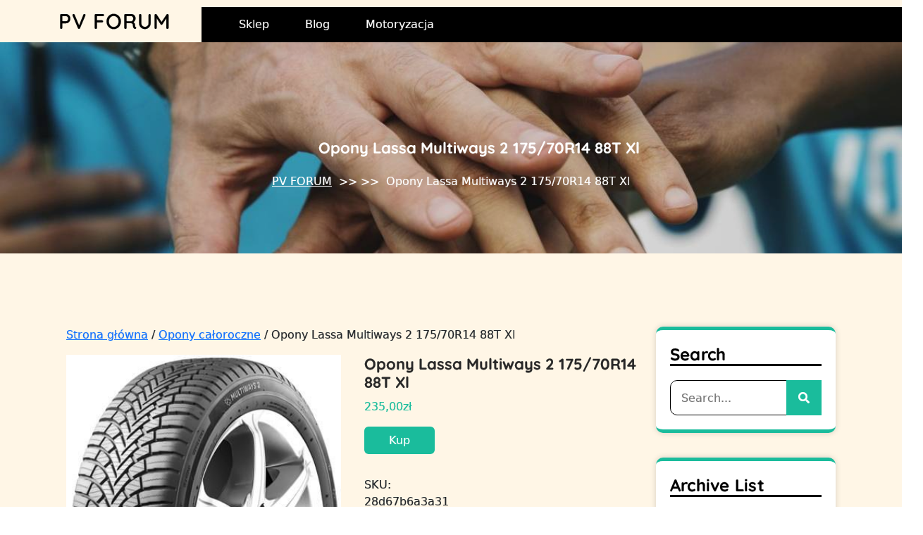

--- FILE ---
content_type: text/html; charset=UTF-8
request_url: https://pv-forum.pl/produkt/opony-lassa-multiways-2-175-70r14-88t-xl/
body_size: 13513
content:
<!DOCTYPE html> <html lang="pl-PL"><head>
    	<meta charset="UTF-8">
	<meta name="viewport" content="width=device-width, initial-scale=1">
	<link rel="profile" href="https://gmpg.org/xfn/11">
			<link rel="pingback" href="https://pv-forum.pl/xmlrpc.php">
	
    <title>Opony Lassa Multiways 2 175/70R14 88T Xl &#8211; PV FORUM</title>
<meta name='robots' content='max-image-preview:large' />
<link rel="alternate" type="application/rss+xml" title="PV FORUM &raquo; Kanał z wpisami" href="https://pv-forum.pl/feed/" />
<link rel="alternate" type="application/rss+xml" title="PV FORUM &raquo; Kanał z komentarzami" href="https://pv-forum.pl/comments/feed/" />
<link rel="alternate" type="application/rss+xml" title="PV FORUM &raquo; Opony Lassa Multiways 2 175/70R14 88T Xl Kanał z komentarzami" href="https://pv-forum.pl/produkt/opony-lassa-multiways-2-175-70r14-88t-xl/feed/" />
<link rel="alternate" title="oEmbed (JSON)" type="application/json+oembed" href="https://pv-forum.pl/wp-json/oembed/1.0/embed?url=https%3A%2F%2Fpv-forum.pl%2Fprodukt%2Fopony-lassa-multiways-2-175-70r14-88t-xl%2F" />
<link rel="alternate" title="oEmbed (XML)" type="text/xml+oembed" href="https://pv-forum.pl/wp-json/oembed/1.0/embed?url=https%3A%2F%2Fpv-forum.pl%2Fprodukt%2Fopony-lassa-multiways-2-175-70r14-88t-xl%2F&#038;format=xml" />
<style id='wp-img-auto-sizes-contain-inline-css' type='text/css'>
img:is([sizes=auto i],[sizes^="auto," i]){contain-intrinsic-size:3000px 1500px}
/*# sourceURL=wp-img-auto-sizes-contain-inline-css */
</style>
<style id='wp-emoji-styles-inline-css' type='text/css'>

	img.wp-smiley, img.emoji {
		display: inline !important;
		border: none !important;
		box-shadow: none !important;
		height: 1em !important;
		width: 1em !important;
		margin: 0 0.07em !important;
		vertical-align: -0.1em !important;
		background: none !important;
		padding: 0 !important;
	}
/*# sourceURL=wp-emoji-styles-inline-css */
</style>
<style id='wp-block-library-inline-css' type='text/css'>
:root{--wp-block-synced-color:#7a00df;--wp-block-synced-color--rgb:122,0,223;--wp-bound-block-color:var(--wp-block-synced-color);--wp-editor-canvas-background:#ddd;--wp-admin-theme-color:#007cba;--wp-admin-theme-color--rgb:0,124,186;--wp-admin-theme-color-darker-10:#006ba1;--wp-admin-theme-color-darker-10--rgb:0,107,160.5;--wp-admin-theme-color-darker-20:#005a87;--wp-admin-theme-color-darker-20--rgb:0,90,135;--wp-admin-border-width-focus:2px}@media (min-resolution:192dpi){:root{--wp-admin-border-width-focus:1.5px}}.wp-element-button{cursor:pointer}:root .has-very-light-gray-background-color{background-color:#eee}:root .has-very-dark-gray-background-color{background-color:#313131}:root .has-very-light-gray-color{color:#eee}:root .has-very-dark-gray-color{color:#313131}:root .has-vivid-green-cyan-to-vivid-cyan-blue-gradient-background{background:linear-gradient(135deg,#00d084,#0693e3)}:root .has-purple-crush-gradient-background{background:linear-gradient(135deg,#34e2e4,#4721fb 50%,#ab1dfe)}:root .has-hazy-dawn-gradient-background{background:linear-gradient(135deg,#faaca8,#dad0ec)}:root .has-subdued-olive-gradient-background{background:linear-gradient(135deg,#fafae1,#67a671)}:root .has-atomic-cream-gradient-background{background:linear-gradient(135deg,#fdd79a,#004a59)}:root .has-nightshade-gradient-background{background:linear-gradient(135deg,#330968,#31cdcf)}:root .has-midnight-gradient-background{background:linear-gradient(135deg,#020381,#2874fc)}:root{--wp--preset--font-size--normal:16px;--wp--preset--font-size--huge:42px}.has-regular-font-size{font-size:1em}.has-larger-font-size{font-size:2.625em}.has-normal-font-size{font-size:var(--wp--preset--font-size--normal)}.has-huge-font-size{font-size:var(--wp--preset--font-size--huge)}.has-text-align-center{text-align:center}.has-text-align-left{text-align:left}.has-text-align-right{text-align:right}.has-fit-text{white-space:nowrap!important}#end-resizable-editor-section{display:none}.aligncenter{clear:both}.items-justified-left{justify-content:flex-start}.items-justified-center{justify-content:center}.items-justified-right{justify-content:flex-end}.items-justified-space-between{justify-content:space-between}.screen-reader-text{border:0;clip-path:inset(50%);height:1px;margin:-1px;overflow:hidden;padding:0;position:absolute;width:1px;word-wrap:normal!important}.screen-reader-text:focus{background-color:#ddd;clip-path:none;color:#444;display:block;font-size:1em;height:auto;left:5px;line-height:normal;padding:15px 23px 14px;text-decoration:none;top:5px;width:auto;z-index:100000}html :where(.has-border-color){border-style:solid}html :where([style*=border-top-color]){border-top-style:solid}html :where([style*=border-right-color]){border-right-style:solid}html :where([style*=border-bottom-color]){border-bottom-style:solid}html :where([style*=border-left-color]){border-left-style:solid}html :where([style*=border-width]){border-style:solid}html :where([style*=border-top-width]){border-top-style:solid}html :where([style*=border-right-width]){border-right-style:solid}html :where([style*=border-bottom-width]){border-bottom-style:solid}html :where([style*=border-left-width]){border-left-style:solid}html :where(img[class*=wp-image-]){height:auto;max-width:100%}:where(figure){margin:0 0 1em}html :where(.is-position-sticky){--wp-admin--admin-bar--position-offset:var(--wp-admin--admin-bar--height,0px)}@media screen and (max-width:600px){html :where(.is-position-sticky){--wp-admin--admin-bar--position-offset:0px}}

/*# sourceURL=wp-block-library-inline-css */
</style><style id='wp-block-archives-inline-css' type='text/css'>
.wp-block-archives{box-sizing:border-box}.wp-block-archives-dropdown label{display:block}
/*# sourceURL=https://pv-forum.pl/wp-includes/blocks/archives/style.min.css */
</style>
<style id='wp-block-categories-inline-css' type='text/css'>
.wp-block-categories{box-sizing:border-box}.wp-block-categories.alignleft{margin-right:2em}.wp-block-categories.alignright{margin-left:2em}.wp-block-categories.wp-block-categories-dropdown.aligncenter{text-align:center}.wp-block-categories .wp-block-categories__label{display:block;width:100%}
/*# sourceURL=https://pv-forum.pl/wp-includes/blocks/categories/style.min.css */
</style>
<style id='wp-block-latest-posts-inline-css' type='text/css'>
.wp-block-latest-posts{box-sizing:border-box}.wp-block-latest-posts.alignleft{margin-right:2em}.wp-block-latest-posts.alignright{margin-left:2em}.wp-block-latest-posts.wp-block-latest-posts__list{list-style:none}.wp-block-latest-posts.wp-block-latest-posts__list li{clear:both;overflow-wrap:break-word}.wp-block-latest-posts.is-grid{display:flex;flex-wrap:wrap}.wp-block-latest-posts.is-grid li{margin:0 1.25em 1.25em 0;width:100%}@media (min-width:600px){.wp-block-latest-posts.columns-2 li{width:calc(50% - .625em)}.wp-block-latest-posts.columns-2 li:nth-child(2n){margin-right:0}.wp-block-latest-posts.columns-3 li{width:calc(33.33333% - .83333em)}.wp-block-latest-posts.columns-3 li:nth-child(3n){margin-right:0}.wp-block-latest-posts.columns-4 li{width:calc(25% - .9375em)}.wp-block-latest-posts.columns-4 li:nth-child(4n){margin-right:0}.wp-block-latest-posts.columns-5 li{width:calc(20% - 1em)}.wp-block-latest-posts.columns-5 li:nth-child(5n){margin-right:0}.wp-block-latest-posts.columns-6 li{width:calc(16.66667% - 1.04167em)}.wp-block-latest-posts.columns-6 li:nth-child(6n){margin-right:0}}:root :where(.wp-block-latest-posts.is-grid){padding:0}:root :where(.wp-block-latest-posts.wp-block-latest-posts__list){padding-left:0}.wp-block-latest-posts__post-author,.wp-block-latest-posts__post-date{display:block;font-size:.8125em}.wp-block-latest-posts__post-excerpt,.wp-block-latest-posts__post-full-content{margin-bottom:1em;margin-top:.5em}.wp-block-latest-posts__featured-image a{display:inline-block}.wp-block-latest-posts__featured-image img{height:auto;max-width:100%;width:auto}.wp-block-latest-posts__featured-image.alignleft{float:left;margin-right:1em}.wp-block-latest-posts__featured-image.alignright{float:right;margin-left:1em}.wp-block-latest-posts__featured-image.aligncenter{margin-bottom:1em;text-align:center}
/*# sourceURL=https://pv-forum.pl/wp-includes/blocks/latest-posts/style.min.css */
</style>
<link rel='stylesheet' id='wc-blocks-style-css' href='https://pv-forum.pl/wp-content/plugins/woocommerce/assets/client/blocks/wc-blocks.css?ver=wc-10.3.7' type='text/css' media='all' />
<style id='global-styles-inline-css' type='text/css'>
:root{--wp--preset--aspect-ratio--square: 1;--wp--preset--aspect-ratio--4-3: 4/3;--wp--preset--aspect-ratio--3-4: 3/4;--wp--preset--aspect-ratio--3-2: 3/2;--wp--preset--aspect-ratio--2-3: 2/3;--wp--preset--aspect-ratio--16-9: 16/9;--wp--preset--aspect-ratio--9-16: 9/16;--wp--preset--color--black: #000000;--wp--preset--color--cyan-bluish-gray: #abb8c3;--wp--preset--color--white: #ffffff;--wp--preset--color--pale-pink: #f78da7;--wp--preset--color--vivid-red: #cf2e2e;--wp--preset--color--luminous-vivid-orange: #ff6900;--wp--preset--color--luminous-vivid-amber: #fcb900;--wp--preset--color--light-green-cyan: #7bdcb5;--wp--preset--color--vivid-green-cyan: #00d084;--wp--preset--color--pale-cyan-blue: #8ed1fc;--wp--preset--color--vivid-cyan-blue: #0693e3;--wp--preset--color--vivid-purple: #9b51e0;--wp--preset--color--tan: #E6DBAD;--wp--preset--color--yellow: #FDE64B;--wp--preset--color--orange: #ED7014;--wp--preset--color--red: #D0312D;--wp--preset--color--pink: #b565a7;--wp--preset--color--purple: #A32CC4;--wp--preset--color--blue: #3A43BA;--wp--preset--color--green: #3BB143;--wp--preset--color--brown: #231709;--wp--preset--color--grey: #6C626D;--wp--preset--gradient--vivid-cyan-blue-to-vivid-purple: linear-gradient(135deg,rgb(6,147,227) 0%,rgb(155,81,224) 100%);--wp--preset--gradient--light-green-cyan-to-vivid-green-cyan: linear-gradient(135deg,rgb(122,220,180) 0%,rgb(0,208,130) 100%);--wp--preset--gradient--luminous-vivid-amber-to-luminous-vivid-orange: linear-gradient(135deg,rgb(252,185,0) 0%,rgb(255,105,0) 100%);--wp--preset--gradient--luminous-vivid-orange-to-vivid-red: linear-gradient(135deg,rgb(255,105,0) 0%,rgb(207,46,46) 100%);--wp--preset--gradient--very-light-gray-to-cyan-bluish-gray: linear-gradient(135deg,rgb(238,238,238) 0%,rgb(169,184,195) 100%);--wp--preset--gradient--cool-to-warm-spectrum: linear-gradient(135deg,rgb(74,234,220) 0%,rgb(151,120,209) 20%,rgb(207,42,186) 40%,rgb(238,44,130) 60%,rgb(251,105,98) 80%,rgb(254,248,76) 100%);--wp--preset--gradient--blush-light-purple: linear-gradient(135deg,rgb(255,206,236) 0%,rgb(152,150,240) 100%);--wp--preset--gradient--blush-bordeaux: linear-gradient(135deg,rgb(254,205,165) 0%,rgb(254,45,45) 50%,rgb(107,0,62) 100%);--wp--preset--gradient--luminous-dusk: linear-gradient(135deg,rgb(255,203,112) 0%,rgb(199,81,192) 50%,rgb(65,88,208) 100%);--wp--preset--gradient--pale-ocean: linear-gradient(135deg,rgb(255,245,203) 0%,rgb(182,227,212) 50%,rgb(51,167,181) 100%);--wp--preset--gradient--electric-grass: linear-gradient(135deg,rgb(202,248,128) 0%,rgb(113,206,126) 100%);--wp--preset--gradient--midnight: linear-gradient(135deg,rgb(2,3,129) 0%,rgb(40,116,252) 100%);--wp--preset--font-size--small: 12px;--wp--preset--font-size--medium: 20px;--wp--preset--font-size--large: 36px;--wp--preset--font-size--x-large: 42px;--wp--preset--font-size--regular: 16px;--wp--preset--font-size--larger: 36px;--wp--preset--font-size--huge: 48px;--wp--preset--spacing--20: 0.44rem;--wp--preset--spacing--30: 0.67rem;--wp--preset--spacing--40: 1rem;--wp--preset--spacing--50: 1.5rem;--wp--preset--spacing--60: 2.25rem;--wp--preset--spacing--70: 3.38rem;--wp--preset--spacing--80: 5.06rem;--wp--preset--shadow--natural: 6px 6px 9px rgba(0, 0, 0, 0.2);--wp--preset--shadow--deep: 12px 12px 50px rgba(0, 0, 0, 0.4);--wp--preset--shadow--sharp: 6px 6px 0px rgba(0, 0, 0, 0.2);--wp--preset--shadow--outlined: 6px 6px 0px -3px rgb(255, 255, 255), 6px 6px rgb(0, 0, 0);--wp--preset--shadow--crisp: 6px 6px 0px rgb(0, 0, 0);}:where(.is-layout-flex){gap: 0.5em;}:where(.is-layout-grid){gap: 0.5em;}body .is-layout-flex{display: flex;}.is-layout-flex{flex-wrap: wrap;align-items: center;}.is-layout-flex > :is(*, div){margin: 0;}body .is-layout-grid{display: grid;}.is-layout-grid > :is(*, div){margin: 0;}:where(.wp-block-columns.is-layout-flex){gap: 2em;}:where(.wp-block-columns.is-layout-grid){gap: 2em;}:where(.wp-block-post-template.is-layout-flex){gap: 1.25em;}:where(.wp-block-post-template.is-layout-grid){gap: 1.25em;}.has-black-color{color: var(--wp--preset--color--black) !important;}.has-cyan-bluish-gray-color{color: var(--wp--preset--color--cyan-bluish-gray) !important;}.has-white-color{color: var(--wp--preset--color--white) !important;}.has-pale-pink-color{color: var(--wp--preset--color--pale-pink) !important;}.has-vivid-red-color{color: var(--wp--preset--color--vivid-red) !important;}.has-luminous-vivid-orange-color{color: var(--wp--preset--color--luminous-vivid-orange) !important;}.has-luminous-vivid-amber-color{color: var(--wp--preset--color--luminous-vivid-amber) !important;}.has-light-green-cyan-color{color: var(--wp--preset--color--light-green-cyan) !important;}.has-vivid-green-cyan-color{color: var(--wp--preset--color--vivid-green-cyan) !important;}.has-pale-cyan-blue-color{color: var(--wp--preset--color--pale-cyan-blue) !important;}.has-vivid-cyan-blue-color{color: var(--wp--preset--color--vivid-cyan-blue) !important;}.has-vivid-purple-color{color: var(--wp--preset--color--vivid-purple) !important;}.has-black-background-color{background-color: var(--wp--preset--color--black) !important;}.has-cyan-bluish-gray-background-color{background-color: var(--wp--preset--color--cyan-bluish-gray) !important;}.has-white-background-color{background-color: var(--wp--preset--color--white) !important;}.has-pale-pink-background-color{background-color: var(--wp--preset--color--pale-pink) !important;}.has-vivid-red-background-color{background-color: var(--wp--preset--color--vivid-red) !important;}.has-luminous-vivid-orange-background-color{background-color: var(--wp--preset--color--luminous-vivid-orange) !important;}.has-luminous-vivid-amber-background-color{background-color: var(--wp--preset--color--luminous-vivid-amber) !important;}.has-light-green-cyan-background-color{background-color: var(--wp--preset--color--light-green-cyan) !important;}.has-vivid-green-cyan-background-color{background-color: var(--wp--preset--color--vivid-green-cyan) !important;}.has-pale-cyan-blue-background-color{background-color: var(--wp--preset--color--pale-cyan-blue) !important;}.has-vivid-cyan-blue-background-color{background-color: var(--wp--preset--color--vivid-cyan-blue) !important;}.has-vivid-purple-background-color{background-color: var(--wp--preset--color--vivid-purple) !important;}.has-black-border-color{border-color: var(--wp--preset--color--black) !important;}.has-cyan-bluish-gray-border-color{border-color: var(--wp--preset--color--cyan-bluish-gray) !important;}.has-white-border-color{border-color: var(--wp--preset--color--white) !important;}.has-pale-pink-border-color{border-color: var(--wp--preset--color--pale-pink) !important;}.has-vivid-red-border-color{border-color: var(--wp--preset--color--vivid-red) !important;}.has-luminous-vivid-orange-border-color{border-color: var(--wp--preset--color--luminous-vivid-orange) !important;}.has-luminous-vivid-amber-border-color{border-color: var(--wp--preset--color--luminous-vivid-amber) !important;}.has-light-green-cyan-border-color{border-color: var(--wp--preset--color--light-green-cyan) !important;}.has-vivid-green-cyan-border-color{border-color: var(--wp--preset--color--vivid-green-cyan) !important;}.has-pale-cyan-blue-border-color{border-color: var(--wp--preset--color--pale-cyan-blue) !important;}.has-vivid-cyan-blue-border-color{border-color: var(--wp--preset--color--vivid-cyan-blue) !important;}.has-vivid-purple-border-color{border-color: var(--wp--preset--color--vivid-purple) !important;}.has-vivid-cyan-blue-to-vivid-purple-gradient-background{background: var(--wp--preset--gradient--vivid-cyan-blue-to-vivid-purple) !important;}.has-light-green-cyan-to-vivid-green-cyan-gradient-background{background: var(--wp--preset--gradient--light-green-cyan-to-vivid-green-cyan) !important;}.has-luminous-vivid-amber-to-luminous-vivid-orange-gradient-background{background: var(--wp--preset--gradient--luminous-vivid-amber-to-luminous-vivid-orange) !important;}.has-luminous-vivid-orange-to-vivid-red-gradient-background{background: var(--wp--preset--gradient--luminous-vivid-orange-to-vivid-red) !important;}.has-very-light-gray-to-cyan-bluish-gray-gradient-background{background: var(--wp--preset--gradient--very-light-gray-to-cyan-bluish-gray) !important;}.has-cool-to-warm-spectrum-gradient-background{background: var(--wp--preset--gradient--cool-to-warm-spectrum) !important;}.has-blush-light-purple-gradient-background{background: var(--wp--preset--gradient--blush-light-purple) !important;}.has-blush-bordeaux-gradient-background{background: var(--wp--preset--gradient--blush-bordeaux) !important;}.has-luminous-dusk-gradient-background{background: var(--wp--preset--gradient--luminous-dusk) !important;}.has-pale-ocean-gradient-background{background: var(--wp--preset--gradient--pale-ocean) !important;}.has-electric-grass-gradient-background{background: var(--wp--preset--gradient--electric-grass) !important;}.has-midnight-gradient-background{background: var(--wp--preset--gradient--midnight) !important;}.has-small-font-size{font-size: var(--wp--preset--font-size--small) !important;}.has-medium-font-size{font-size: var(--wp--preset--font-size--medium) !important;}.has-large-font-size{font-size: var(--wp--preset--font-size--large) !important;}.has-x-large-font-size{font-size: var(--wp--preset--font-size--x-large) !important;}
/*# sourceURL=global-styles-inline-css */
</style>

<style id='classic-theme-styles-inline-css' type='text/css'>
/*! This file is auto-generated */
.wp-block-button__link{color:#fff;background-color:#32373c;border-radius:9999px;box-shadow:none;text-decoration:none;padding:calc(.667em + 2px) calc(1.333em + 2px);font-size:1.125em}.wp-block-file__button{background:#32373c;color:#fff;text-decoration:none}
/*# sourceURL=/wp-includes/css/classic-themes.min.css */
</style>
<link rel='stylesheet' id='woocommerce-layout-css' href='https://pv-forum.pl/wp-content/plugins/woocommerce/assets/css/woocommerce-layout.css?ver=10.3.7' type='text/css' media='all' />
<link rel='stylesheet' id='woocommerce-smallscreen-css' href='https://pv-forum.pl/wp-content/plugins/woocommerce/assets/css/woocommerce-smallscreen.css?ver=10.3.7' type='text/css' media='only screen and (max-width: 768px)' />
<link rel='stylesheet' id='woocommerce-general-css' href='https://pv-forum.pl/wp-content/plugins/woocommerce/assets/css/woocommerce.css?ver=10.3.7' type='text/css' media='all' />
<style id='woocommerce-inline-inline-css' type='text/css'>
.woocommerce form .form-row .required { visibility: visible; }
/*# sourceURL=woocommerce-inline-inline-css */
</style>
<link rel='stylesheet' id='brands-styles-css' href='https://pv-forum.pl/wp-content/plugins/woocommerce/assets/css/brands.css?ver=10.3.7' type='text/css' media='all' />
<link rel='stylesheet' id='prime-charity-trust-style-css' href='https://pv-forum.pl/wp-content/themes/prime-charity-trust/style.css?ver=6.9' type='text/css' media='all' />
<style id='prime-charity-trust-style-inline-css' type='text/css'>
body{max-width: 100% !important;}#featured-posts .entry-container{text-align: left}#button{right: 5%;}nav.navigation.pagination{text-align: left;}#button{border-radius: 4px;}.footer-widgets-area{background-attachment: scroll;}#site-navigation .nav-menu ul li a:hover, .main-navigation .nav-menu li a:hover{}

        .main-navigation ul li a {
            font-weight: 400;
            text-transform: capitalize;
        }
    
/*# sourceURL=prime-charity-trust-style-inline-css */
</style>
<link rel='stylesheet' id='prime-fundraiser-child-style-css' href='https://pv-forum.pl/wp-content/themes/prime-fundraiser/style.css?ver=6.9' type='text/css' media='all' />
<link rel='stylesheet' id='prime-charity-trust-google-fonts-css' href='https://pv-forum.pl/wp-content/fonts/3ae54b3de272b9b10147c9f63fddcb61.css' type='text/css' media='all' />
<link rel='stylesheet' id='bootstrap-style-css' href='https://pv-forum.pl/wp-content/themes/prime-charity-trust/assets/css/bootstrap.css?ver=6.9' type='text/css' media='all' />
<link rel='stylesheet' id='fontawesome-all-css' href='https://pv-forum.pl/wp-content/themes/prime-charity-trust/assets/css/all.min.css?ver=4.7.0' type='text/css' media='all' />
<link rel='stylesheet' id='owl.carousel-style-css' href='https://pv-forum.pl/wp-content/themes/prime-charity-trust/assets/css/owl.carousel.css?ver=6.9' type='text/css' media='all' />
<link rel='stylesheet' id='slick-theme-css-css' href='https://pv-forum.pl/wp-content/themes/prime-charity-trust/assets/css/slick-theme.min.css?ver=v2.2.0' type='text/css' media='all' />
<link rel='stylesheet' id='slick-css-css' href='https://pv-forum.pl/wp-content/themes/prime-charity-trust/assets/css/slick.min.css?ver=v1.8.0' type='text/css' media='all' />
<link rel='stylesheet' id='prime-charity-trust-blocks-css' href='https://pv-forum.pl/wp-content/themes/prime-charity-trust/assets/css/blocks.min.css?ver=6.9' type='text/css' media='all' />
<script type="text/javascript" src="https://pv-forum.pl/wp-includes/js/jquery/jquery.min.js?ver=3.7.1" id="jquery-core-js"></script>
<script type="text/javascript" src="https://pv-forum.pl/wp-includes/js/jquery/jquery-migrate.min.js?ver=3.4.1" id="jquery-migrate-js"></script>
<script type="text/javascript" src="https://pv-forum.pl/wp-content/plugins/woocommerce/assets/js/jquery-blockui/jquery.blockUI.min.js?ver=2.7.0-wc.10.3.7" id="wc-jquery-blockui-js" defer="defer" data-wp-strategy="defer"></script>
<script type="text/javascript" id="wc-add-to-cart-js-extra">
/* <![CDATA[ */
var wc_add_to_cart_params = {"ajax_url":"/wp-admin/admin-ajax.php","wc_ajax_url":"/?wc-ajax=%%endpoint%%","i18n_view_cart":"Zobacz koszyk","cart_url":"https://pv-forum.pl/koszyk/","is_cart":"","cart_redirect_after_add":"no"};
//# sourceURL=wc-add-to-cart-js-extra
/* ]]> */
</script>
<script type="text/javascript" src="https://pv-forum.pl/wp-content/plugins/woocommerce/assets/js/frontend/add-to-cart.min.js?ver=10.3.7" id="wc-add-to-cart-js" defer="defer" data-wp-strategy="defer"></script>
<script type="text/javascript" src="https://pv-forum.pl/wp-content/plugins/woocommerce/assets/js/zoom/jquery.zoom.min.js?ver=1.7.21-wc.10.3.7" id="wc-zoom-js" defer="defer" data-wp-strategy="defer"></script>
<script type="text/javascript" src="https://pv-forum.pl/wp-content/plugins/woocommerce/assets/js/flexslider/jquery.flexslider.min.js?ver=2.7.2-wc.10.3.7" id="wc-flexslider-js" defer="defer" data-wp-strategy="defer"></script>
<script type="text/javascript" id="wc-single-product-js-extra">
/* <![CDATA[ */
var wc_single_product_params = {"i18n_required_rating_text":"Prosz\u0119 wybra\u0107 ocen\u0119","i18n_rating_options":["1 z 5 gwiazdek","2 z 5 gwiazdek","3 z 5 gwiazdek","4 z 5 gwiazdek","5 z 5 gwiazdek"],"i18n_product_gallery_trigger_text":"Wy\u015bwietl pe\u0142noekranow\u0105 galeri\u0119 obrazk\u00f3w","review_rating_required":"yes","flexslider":{"rtl":false,"animation":"slide","smoothHeight":true,"directionNav":false,"controlNav":"thumbnails","slideshow":false,"animationSpeed":500,"animationLoop":false,"allowOneSlide":false},"zoom_enabled":"1","zoom_options":[],"photoswipe_enabled":"","photoswipe_options":{"shareEl":false,"closeOnScroll":false,"history":false,"hideAnimationDuration":0,"showAnimationDuration":0},"flexslider_enabled":"1"};
//# sourceURL=wc-single-product-js-extra
/* ]]> */
</script>
<script type="text/javascript" src="https://pv-forum.pl/wp-content/plugins/woocommerce/assets/js/frontend/single-product.min.js?ver=10.3.7" id="wc-single-product-js" defer="defer" data-wp-strategy="defer"></script>
<script type="text/javascript" src="https://pv-forum.pl/wp-content/plugins/woocommerce/assets/js/js-cookie/js.cookie.min.js?ver=2.1.4-wc.10.3.7" id="wc-js-cookie-js" defer="defer" data-wp-strategy="defer"></script>
<script type="text/javascript" id="woocommerce-js-extra">
/* <![CDATA[ */
var woocommerce_params = {"ajax_url":"/wp-admin/admin-ajax.php","wc_ajax_url":"/?wc-ajax=%%endpoint%%","i18n_password_show":"Poka\u017c has\u0142o","i18n_password_hide":"Ukryj has\u0142o"};
//# sourceURL=woocommerce-js-extra
/* ]]> */
</script>
<script type="text/javascript" src="https://pv-forum.pl/wp-content/plugins/woocommerce/assets/js/frontend/woocommerce.min.js?ver=10.3.7" id="woocommerce-js" defer="defer" data-wp-strategy="defer"></script>
<link rel="https://api.w.org/" href="https://pv-forum.pl/wp-json/" /><link rel="alternate" title="JSON" type="application/json" href="https://pv-forum.pl/wp-json/wp/v2/product/8032" /><link rel="EditURI" type="application/rsd+xml" title="RSD" href="https://pv-forum.pl/xmlrpc.php?rsd" />
<meta name="generator" content="WordPress 6.9" />
<meta name="generator" content="WooCommerce 10.3.7" />
<link rel="canonical" href="https://pv-forum.pl/produkt/opony-lassa-multiways-2-175-70r14-88t-xl/" />
<link rel='shortlink' href='https://pv-forum.pl/?p=8032' />
    <style type="text/css">
        .widget-area {
            text-align: left;
        }
    </style>
    <link rel="pingback" href="https://pv-forum.pl/xmlrpc.php">	<noscript><style>.woocommerce-product-gallery{ opacity: 1 !important; }</style></noscript>
			<style type="text/css" id="wp-custom-css">
			.woocommerce ul.products li.product a img {
height: 230px;
object-fit: contain;
}

.woocommerce ul.products li.product .woocommerce-loop-product__title {
height: 90px;
overflow: hidden;
}
.footer-widgets-area .custom-widget {
    width: 24%;
    display: block;
    float: left;
    padding: 10px;
}
.post-thumbnail img{
    width: 100% !important;
    height: 350px;
    object-fit: cover;
	
}
.post-thumbnail{
			margin-bottom:40px;
}
h1.entry-title{padding-left:80px;}		</style>
		</head>

<body class="wp-singular product-template-default single single-product postid-8032 wp-embed-responsive wp-theme-prime-charity-trust wp-child-theme-prime-fundraiser theme-prime-charity-trust woocommerce woocommerce-page woocommerce-no-js sidebar-right">
    
    
    <div id="page" class="site"><a class="skip-link screen-reader-text" href="#content">Skip to content</a>			<header id="masthead" class="site-header" data-sticky="" role="banner">  
  <div class="header-main">
    <div class="site-branding">
      <div class="logo" >
            <div id="site-identity">
          <h1 class="site-title" style="font-size: 30px;">
            <a href="https://pv-forum.pl/" rel="home">PV FORUM</a>
          </h1>

                  </div><!-- #site-identity -->
      </div>
    </div> <!-- .site-branding -->

    <div class="header-right">
              <div class="top-header">
                                                    <div class="social-links">
                          </div>
                  </div>
      
      <div class="site-menu">
          <nav id="site-navigation" class="main-navigation" role="navigation" aria-label="Primary Menu">
              <button type="button" class="menu-toggle">
                  <span class="icon-bar"></span>
                  <span class="icon-bar"></span>
                  <span class="icon-bar"></span>
              </button>

              <div class="menu-menu-container"><ul id="primary-menu" class="nav-menu"><li id="menu-item-2633" class="menu-item menu-item-type-post_type menu-item-object-page menu-item-home current_page_parent menu-item-2633"><a href="https://pv-forum.pl/">Sklep</a></li>
<li id="menu-item-2634" class="menu-item menu-item-type-post_type menu-item-object-page menu-item-2634"><a href="https://pv-forum.pl/blog/">Blog</a></li>
<li id="menu-item-10257" class="menu-item menu-item-type-taxonomy menu-item-object-category menu-item-10257"><a href="https://pv-forum.pl/category/motoryzacja/">Motoryzacja</a></li>
</ul></div>          </nav><!-- #site-navigation -->
                </div>
    </div>
  </div>
    
		</header> <!-- header ends here --><div class="single-header-img"><div class="post-thumbnail"><img src="https://pv-forum.pl/wp-content/themes/prime-charity-trust/assets/images/default-header.jpg" alt="Default Image" itemprop="image"></div><div class="single-header-heading"><h1 class="entry-title">Opony Lassa Multiways 2 175/70R14 88T Xl</h1><div class="breadcrumb justify-content-center align-items-center mt-5"><a class="home-main align-self-center" href="https://pv-forum.pl">PV FORUM</a> >>  >> <span class="current-breadcrumb">Opony Lassa Multiways 2 175/70R14 88T Xl</span></div></div></div>
    	<div id="content-page" class="site-content">
	
      <div id="content" class= "wrapper section-gap">
<div id="content" class="container contentsecwrap">
	<div class="row m-0">
		<div class="col-lg-9 col-md-8">
			<div id="primary" class="content-area prime-charity-trust"><main id="main" class="site-main" role="main"><nav class="woocommerce-breadcrumb" aria-label="Breadcrumb"><a href="https://pv-forum.pl">Strona główna</a>&nbsp;&#47;&nbsp;<a href="https://pv-forum.pl/kategoria-produktu/opony-caloroczne/">Opony całoroczne</a>&nbsp;&#47;&nbsp;Opony Lassa Multiways 2 175/70R14 88T Xl</nav>
				
					<div class="woocommerce-notices-wrapper"></div><div id="product-8032" class="product type-product post-8032 status-publish first instock product_cat-opony-caloroczne product_tag-alkomat-domowy product_tag-felgi-14 product_tag-lampa-tylna-seat-alhambra has-post-thumbnail product-type-external">

	<div class="woocommerce-product-gallery woocommerce-product-gallery--with-images woocommerce-product-gallery--columns-4 images" data-columns="4" style="opacity: 0; transition: opacity .25s ease-in-out;">
	<div class="woocommerce-product-gallery__wrapper">
		<div data-thumb="https://pv-forum.pl/wp-content/uploads/2023/02/i-lassa-multiways-2-175-70r14-88t-xl-100x100.jpg" data-thumb-alt="Opony Lassa Multiways 2 175/70R14 88T Xl" data-thumb-srcset="https://pv-forum.pl/wp-content/uploads/2023/02/i-lassa-multiways-2-175-70r14-88t-xl-100x100.jpg 100w, https://pv-forum.pl/wp-content/uploads/2023/02/i-lassa-multiways-2-175-70r14-88t-xl-150x150.jpg 150w, https://pv-forum.pl/wp-content/uploads/2023/02/i-lassa-multiways-2-175-70r14-88t-xl-300x300.jpg 300w"  data-thumb-sizes="(max-width: 100px) 100vw, 100px" class="woocommerce-product-gallery__image"><a href="https://pv-forum.pl/wp-content/uploads/2023/02/i-lassa-multiways-2-175-70r14-88t-xl.jpg"><img width="368" height="500" src="https://pv-forum.pl/wp-content/uploads/2023/02/i-lassa-multiways-2-175-70r14-88t-xl.jpg" class="wp-post-image" alt="Opony Lassa Multiways 2 175/70R14 88T Xl" data-caption="" data-src="https://pv-forum.pl/wp-content/uploads/2023/02/i-lassa-multiways-2-175-70r14-88t-xl.jpg" data-large_image="https://pv-forum.pl/wp-content/uploads/2023/02/i-lassa-multiways-2-175-70r14-88t-xl.jpg" data-large_image_width="368" data-large_image_height="500" decoding="async" fetchpriority="high" srcset="https://pv-forum.pl/wp-content/uploads/2023/02/i-lassa-multiways-2-175-70r14-88t-xl.jpg 368w, https://pv-forum.pl/wp-content/uploads/2023/02/i-lassa-multiways-2-175-70r14-88t-xl-221x300.jpg 221w" sizes="(max-width: 368px) 100vw, 368px" /></a></div>	</div>
</div>

	<div class="summary entry-summary">
		<h1 class="product_title entry-title">Opony Lassa Multiways 2 175/70R14 88T Xl</h1><p class="price"><span class="woocommerce-Price-amount amount"><bdi>235,00<span class="woocommerce-Price-currencySymbol">&#122;&#322;</span></bdi></span></p>

<form class="cart" action="https://www.ceneo.pl/133591911" method="get">
	
	<button type="submit" class="single_add_to_cart_button button alt">Kup</button>

	
	</form>

<div class="product_meta">

	
	
		<span class="sku_wrapper">SKU: <span class="sku">28d67b6a3a31</span></span>

	
	<span class="posted_in">Kategoria: <a href="https://pv-forum.pl/kategoria-produktu/opony-caloroczne/" rel="tag">Opony całoroczne</a></span>
	<span class="tagged_as">Znaczniki: <a href="https://pv-forum.pl/tag-produktu/alkomat-domowy/" rel="tag">alkomat domowy</a>, <a href="https://pv-forum.pl/tag-produktu/felgi-14/" rel="tag">felgi 14</a>, <a href="https://pv-forum.pl/tag-produktu/lampa-tylna-seat-alhambra/" rel="tag">lampa tylna seat alhambra</a></span>
	
</div>
	</div>

	
	<div class="woocommerce-tabs wc-tabs-wrapper">
		<ul class="tabs wc-tabs" role="tablist">
							<li role="presentation" class="description_tab" id="tab-title-description">
					<a href="#tab-description" role="tab" aria-controls="tab-description">
						Opis					</a>
				</li>
					</ul>
					<div class="woocommerce-Tabs-panel woocommerce-Tabs-panel--description panel entry-content wc-tab" id="tab-description" role="tabpanel" aria-labelledby="tab-title-description">
				
	<h2>Opis</h2>

<p>Multiways 2</p>
<p>kawasaki 125 kmx, katalog klocków hamulcowych trw, oczyszczacz powietrza jonizacja, , , , układ wydechowy bmw e36, , gokarty marki, utlenione aluminium, , ram van, mitsubishi outlander 3, poziom decybeli, rejestracja dlb, , , co wchodzi w skład rozrządu, , regeneracja skrzyń automatycznych, bosch f 009 d02 799</p>
<p>yyyyy</p>
			</div>
		
			</div>


	<section class="related products">

					<h2>Podobne produkty</h2>
				<ul class="products columns-4">

			
					<li class="product type-product post-473 status-publish first instock product_cat-opony-caloroczne product_tag-a4-audi-1999 product_tag-hella-led product_tag-ladowanie-akumulatora-prostownik has-post-thumbnail product-type-external">
	<a href="https://pv-forum.pl/produkt/opony-goodyear-vector-4season-235-50r17-96v/" class="woocommerce-LoopProduct-link woocommerce-loop-product__link"><img width="300" height="300" src="https://pv-forum.pl/wp-content/uploads/2023/02/i-goodyear-vector-4season-235-50r17-96v-300x300.jpg" class="attachment-woocommerce_thumbnail size-woocommerce_thumbnail" alt="Opony Goodyear Vector 4Season 235/50R17 96V" decoding="async" loading="lazy" srcset="https://pv-forum.pl/wp-content/uploads/2023/02/i-goodyear-vector-4season-235-50r17-96v-300x300.jpg 300w, https://pv-forum.pl/wp-content/uploads/2023/02/i-goodyear-vector-4season-235-50r17-96v-100x100.jpg 100w, https://pv-forum.pl/wp-content/uploads/2023/02/i-goodyear-vector-4season-235-50r17-96v-150x150.jpg 150w" sizes="auto, (max-width: 300px) 100vw, 300px" /><h2 class="woocommerce-loop-product__title">Opony Goodyear Vector 4Season 235/50R17 96V</h2>
	<span class="price"><span class="woocommerce-Price-amount amount"><bdi>643,00<span class="woocommerce-Price-currencySymbol">&#122;&#322;</span></bdi></span></span>
</a><a href="https://www.ceneo.pl/35947247" aria-describedby="woocommerce_loop_add_to_cart_link_describedby_473" data-quantity="1" class="button product_type_external" data-product_id="473" data-product_sku="f29d1ebffc72" aria-label="Kup" rel="nofollow">Kup</a>	<span id="woocommerce_loop_add_to_cart_link_describedby_473" class="screen-reader-text">
			</span>
</li>

			
					<li class="product type-product post-1233 status-publish instock product_cat-opony-caloroczne product_tag-ats-felgi product_tag-c126-mercedes product_tag-olej-platinum-5w30 product_tag-sklep-fiat-czesci has-post-thumbnail product-type-external">
	<a href="https://pv-forum.pl/produkt/opony-uniroyal-allseasonexpert-2-205-60-r16-96h-xl/" class="woocommerce-LoopProduct-link woocommerce-loop-product__link"><img width="300" height="300" src="https://pv-forum.pl/wp-content/uploads/2023/02/i-uniroyal-allseasonexpert-2-205-60-r16-96h-xl-300x300.jpg" class="attachment-woocommerce_thumbnail size-woocommerce_thumbnail" alt="Opony Uniroyal AllSeasonExpert 2 205/60 R16 96H XL" decoding="async" loading="lazy" srcset="https://pv-forum.pl/wp-content/uploads/2023/02/i-uniroyal-allseasonexpert-2-205-60-r16-96h-xl-300x300.jpg 300w, https://pv-forum.pl/wp-content/uploads/2023/02/i-uniroyal-allseasonexpert-2-205-60-r16-96h-xl-100x100.jpg 100w, https://pv-forum.pl/wp-content/uploads/2023/02/i-uniroyal-allseasonexpert-2-205-60-r16-96h-xl-150x150.jpg 150w" sizes="auto, (max-width: 300px) 100vw, 300px" /><h2 class="woocommerce-loop-product__title">Opony Uniroyal AllSeasonExpert 2 205/60 R16 96H XL</h2>
	<span class="price"><span class="woocommerce-Price-amount amount"><bdi>416,50<span class="woocommerce-Price-currencySymbol">&#122;&#322;</span></bdi></span></span>
</a><a href="https://www.ceneo.pl/67510021" aria-describedby="woocommerce_loop_add_to_cart_link_describedby_1233" data-quantity="1" class="button product_type_external" data-product_id="1233" data-product_sku="223bd5cd46c6" aria-label="Kup" rel="nofollow">Kup</a>	<span id="woocommerce_loop_add_to_cart_link_describedby_1233" class="screen-reader-text">
			</span>
</li>

			
					<li class="product type-product post-188 status-publish instock product_cat-opony-caloroczne product_tag-lampa-fiat-ducato product_tag-trx-700-honda product_tag-zestaw-naprawczy-audi has-post-thumbnail product-type-external">
	<a href="https://pv-forum.pl/produkt/opony-nokian-outpost-at-215-70r16-100t/" class="woocommerce-LoopProduct-link woocommerce-loop-product__link"><img width="300" height="300" src="https://pv-forum.pl/wp-content/uploads/2023/02/i-nokian-outpost-at-215-70r16-100t-300x300.jpg" class="attachment-woocommerce_thumbnail size-woocommerce_thumbnail" alt="Opony Nokian Outpost At 215/70R16 100T" decoding="async" loading="lazy" srcset="https://pv-forum.pl/wp-content/uploads/2023/02/i-nokian-outpost-at-215-70r16-100t-300x300.jpg 300w, https://pv-forum.pl/wp-content/uploads/2023/02/i-nokian-outpost-at-215-70r16-100t-100x100.jpg 100w, https://pv-forum.pl/wp-content/uploads/2023/02/i-nokian-outpost-at-215-70r16-100t-150x150.jpg 150w" sizes="auto, (max-width: 300px) 100vw, 300px" /><h2 class="woocommerce-loop-product__title">Opony Nokian Outpost At 215/70R16 100T</h2>
	<span class="price"><span class="woocommerce-Price-amount amount"><bdi>1709,90<span class="woocommerce-Price-currencySymbol">&#122;&#322;</span></bdi></span></span>
</a><a href="https://www.ceneo.pl/141254161" aria-describedby="woocommerce_loop_add_to_cart_link_describedby_188" data-quantity="1" class="button product_type_external" data-product_id="188" data-product_sku="f8038558ab40" aria-label="Kup" rel="nofollow">Kup</a>	<span id="woocommerce_loop_add_to_cart_link_describedby_188" class="screen-reader-text">
			</span>
</li>

			
					<li class="product type-product post-942 status-publish last instock product_cat-opony-caloroczne product_tag-akumulator-80ah-800a product_tag-katalog-tarcz-hamulcowych product_tag-silikon-do-uszczelek has-post-thumbnail product-type-external">
	<a href="https://pv-forum.pl/produkt/opony-starmaxx-maxx-out-st582-185-60r14-82h/" class="woocommerce-LoopProduct-link woocommerce-loop-product__link"><img width="300" height="300" src="https://pv-forum.pl/wp-content/uploads/2023/02/i-starmaxx-maxx-out-st582-185-60r14-82h-300x300.jpg" class="attachment-woocommerce_thumbnail size-woocommerce_thumbnail" alt="Opony Starmaxx Maxx Out St582 185/60R14 82H" decoding="async" loading="lazy" srcset="https://pv-forum.pl/wp-content/uploads/2023/02/i-starmaxx-maxx-out-st582-185-60r14-82h-300x300.jpg 300w, https://pv-forum.pl/wp-content/uploads/2023/02/i-starmaxx-maxx-out-st582-185-60r14-82h-100x100.jpg 100w, https://pv-forum.pl/wp-content/uploads/2023/02/i-starmaxx-maxx-out-st582-185-60r14-82h-150x150.jpg 150w" sizes="auto, (max-width: 300px) 100vw, 300px" /><h2 class="woocommerce-loop-product__title">Opony Starmaxx Maxx Out St582 185/60R14 82H</h2>
	<span class="price"><span class="woocommerce-Price-amount amount"><bdi>248,15<span class="woocommerce-Price-currencySymbol">&#122;&#322;</span></bdi></span></span>
</a><a href="https://www.ceneo.pl/140273172" aria-describedby="woocommerce_loop_add_to_cart_link_describedby_942" data-quantity="1" class="button product_type_external" data-product_id="942" data-product_sku="e87c0feb32a0" aria-label="Kup" rel="nofollow">Kup</a>	<span id="woocommerce_loop_add_to_cart_link_describedby_942" class="screen-reader-text">
			</span>
</li>

			
		</ul>

	</section>
	</div>


				
			</main></div>		</div>
		<div class="col-lg-3 col-md-4">
			
<aside id="secondary" class="widget-area" role="complementary">
	</aside>


	<aside id="secondary" class="widget-area" role="complementary">
		<!-- Search -->
		<aside id="search" class="widget widget_search" aria-label="firstsidebar">
		    <h2 class="widget-title">Search</h2>
		    <form  method="get" class="search-form" action="https://pv-forum.pl/">
		        <label>
		            <span class="screen-reader-text">Search for:</span>
		            <input type="search" class="search-field" placeholder="Search..." value="" name="s">
		        </label>
		        <button type="submit" class="search-submit"><i class="fas fa-search"></i></button>
		    </form>
		</aside>
		<!-- Archive -->
		<aside id="archive" class="widget widget_archive" role="complementary" aria-label="secondsidebar">
		    <h2 class="widget-title">Archive List</h2>
		    <ul>
		        	<li><a href='https://pv-forum.pl/2026/01/'>styczeń 2026</a></li>
	<li><a href='https://pv-forum.pl/2025/05/'>maj 2025</a></li>
	<li><a href='https://pv-forum.pl/2025/04/'>kwiecień 2025</a></li>
	<li><a href='https://pv-forum.pl/2025/03/'>marzec 2025</a></li>
	<li><a href='https://pv-forum.pl/2025/02/'>luty 2025</a></li>
	<li><a href='https://pv-forum.pl/2025/01/'>styczeń 2025</a></li>
	<li><a href='https://pv-forum.pl/2024/12/'>grudzień 2024</a></li>
	<li><a href='https://pv-forum.pl/2024/11/'>listopad 2024</a></li>
	<li><a href='https://pv-forum.pl/2024/10/'>październik 2024</a></li>
	<li><a href='https://pv-forum.pl/2024/09/'>wrzesień 2024</a></li>
	<li><a href='https://pv-forum.pl/2024/08/'>sierpień 2024</a></li>
	<li><a href='https://pv-forum.pl/2024/07/'>lipiec 2024</a></li>
	<li><a href='https://pv-forum.pl/2024/06/'>czerwiec 2024</a></li>
	<li><a href='https://pv-forum.pl/2024/05/'>maj 2024</a></li>
	<li><a href='https://pv-forum.pl/2024/04/'>kwiecień 2024</a></li>
	<li><a href='https://pv-forum.pl/2024/03/'>marzec 2024</a></li>
	<li><a href='https://pv-forum.pl/2024/02/'>luty 2024</a></li>
	<li><a href='https://pv-forum.pl/2024/01/'>styczeń 2024</a></li>
	<li><a href='https://pv-forum.pl/2023/12/'>grudzień 2023</a></li>
	<li><a href='https://pv-forum.pl/2023/11/'>listopad 2023</a></li>
	<li><a href='https://pv-forum.pl/2023/10/'>październik 2023</a></li>
	<li><a href='https://pv-forum.pl/2023/09/'>wrzesień 2023</a></li>
	<li><a href='https://pv-forum.pl/2023/07/'>lipiec 2023</a></li>
	<li><a href='https://pv-forum.pl/2023/06/'>czerwiec 2023</a></li>
	<li><a href='https://pv-forum.pl/2023/04/'>kwiecień 2023</a></li>
	<li><a href='https://pv-forum.pl/2023/03/'>marzec 2023</a></li>
		    </ul>
		</aside>
		<!-- Recent Posts -->
		<aside id="recent-posts" class="widget widget_recent_posts" role="complementary" aria-label="thirdsidebar">
		    <h2 class="widget-title">Recent Posts</h2>
	        <ul>
		        		            <li><a href="https://pv-forum.pl/maly-samolot-praktyczne-rozwiazanie-dla-indywidualnych-uzytkownikow/">Mały samolot – praktyczne rozwiązanie dla indywidualnych użytkowników</a></li>
		        		            <li><a href="https://pv-forum.pl/pomoc-prawna-w-sprawach-zwiazanych-z-karuzela-vat-specjalistyczne-wsparcie-adwokackie-w-warszawie/">Pomoc prawna w sprawach związanych z karuzelą VAT &#8211; specjalistyczne wsparcie adwokackie w Warszawie</a></li>
		        		            <li><a href="https://pv-forum.pl/folia-ppf-samoregenerujaca-doskonala-ochrona-lakieru-w-studio-detailingowym/">Folia PPF samoregenerująca: Doskonała ochrona lakieru w studio detailingowym!</a></li>
		        		            <li><a href="https://pv-forum.pl/tworz-nastrojowe-wnetrza-lampiony-i-misy-w-stylu-rustykalnym/">Twórz nastrojowe wnętrza: lampiony i misy w stylu rustykalnym</a></li>
		        		            <li><a href="https://pv-forum.pl/jak-obliczyc-koszt-akcyzy-importowanego-auta-z-usa/">Jak obliczyć koszt akcyzy importowanego auta z USA?</a></li>
		        		        		    </ul>
		</aside>
		<!-- Categories -->
		<aside id="categories" class="widget widget_categories" role="complementary" aria-label="secondsidebar">
		    <h2 class="widget-title">Categories</h2>
		    <ul>
		        	<li class="cat-item cat-item-1"><a href="https://pv-forum.pl/category/bez-kategorii/">Bez kategorii</a>
</li>
	<li class="cat-item cat-item-707"><a href="https://pv-forum.pl/category/motoryzacja/">Motoryzacja</a>
</li>
	<li class="cat-item cat-item-708"><a href="https://pv-forum.pl/category/reklama/">reklama</a>
</li>
		    </ul>
		</aside>
	</aside>

		</div>
	</div>
</div>

</div>		</div>
		<footer id="colophon" class="site-footer" role="contentinfo">
			        <div class="footer-widgets-area section-gap footer-4" style="background-color: #282828; background-image: url(''); background-repeat: no-repeat; background-size: cover;">
            <!-- Widget area starting from here -->
            <div class="wrapper footer-cols-4">
                                        <div class="custom-widget">
                            <aside id="block-11" class="widget widget_block widget_archive"><ul class="wp-block-archives-list wp-block-archives">	<li><a href='https://pv-forum.pl/2026/01/'>styczeń 2026</a></li>
	<li><a href='https://pv-forum.pl/2025/05/'>maj 2025</a></li>
	<li><a href='https://pv-forum.pl/2025/04/'>kwiecień 2025</a></li>
	<li><a href='https://pv-forum.pl/2025/03/'>marzec 2025</a></li>
	<li><a href='https://pv-forum.pl/2025/02/'>luty 2025</a></li>
	<li><a href='https://pv-forum.pl/2025/01/'>styczeń 2025</a></li>
	<li><a href='https://pv-forum.pl/2024/12/'>grudzień 2024</a></li>
	<li><a href='https://pv-forum.pl/2024/11/'>listopad 2024</a></li>
	<li><a href='https://pv-forum.pl/2024/10/'>październik 2024</a></li>
	<li><a href='https://pv-forum.pl/2024/09/'>wrzesień 2024</a></li>
	<li><a href='https://pv-forum.pl/2024/08/'>sierpień 2024</a></li>
	<li><a href='https://pv-forum.pl/2024/07/'>lipiec 2024</a></li>
	<li><a href='https://pv-forum.pl/2024/06/'>czerwiec 2024</a></li>
	<li><a href='https://pv-forum.pl/2024/05/'>maj 2024</a></li>
	<li><a href='https://pv-forum.pl/2024/04/'>kwiecień 2024</a></li>
	<li><a href='https://pv-forum.pl/2024/03/'>marzec 2024</a></li>
	<li><a href='https://pv-forum.pl/2024/02/'>luty 2024</a></li>
	<li><a href='https://pv-forum.pl/2024/01/'>styczeń 2024</a></li>
	<li><a href='https://pv-forum.pl/2023/12/'>grudzień 2023</a></li>
	<li><a href='https://pv-forum.pl/2023/11/'>listopad 2023</a></li>
	<li><a href='https://pv-forum.pl/2023/10/'>październik 2023</a></li>
	<li><a href='https://pv-forum.pl/2023/09/'>wrzesień 2023</a></li>
	<li><a href='https://pv-forum.pl/2023/07/'>lipiec 2023</a></li>
	<li><a href='https://pv-forum.pl/2023/06/'>czerwiec 2023</a></li>
	<li><a href='https://pv-forum.pl/2023/04/'>kwiecień 2023</a></li>
	<li><a href='https://pv-forum.pl/2023/03/'>marzec 2023</a></li>
</ul></aside>                        </div>
                                        <div class="custom-widget">
                            <aside id="block-12" class="widget widget_block widget_recent_entries"><ul class="wp-block-latest-posts__list wp-block-latest-posts"><li><a class="wp-block-latest-posts__post-title" href="https://pv-forum.pl/maly-samolot-praktyczne-rozwiazanie-dla-indywidualnych-uzytkownikow/">Mały samolot – praktyczne rozwiązanie dla indywidualnych użytkowników</a></li>
<li><a class="wp-block-latest-posts__post-title" href="https://pv-forum.pl/pomoc-prawna-w-sprawach-zwiazanych-z-karuzela-vat-specjalistyczne-wsparcie-adwokackie-w-warszawie/">Pomoc prawna w sprawach związanych z karuzelą VAT &#8211; specjalistyczne wsparcie adwokackie w Warszawie</a></li>
<li><a class="wp-block-latest-posts__post-title" href="https://pv-forum.pl/folia-ppf-samoregenerujaca-doskonala-ochrona-lakieru-w-studio-detailingowym/">Folia PPF samoregenerująca: Doskonała ochrona lakieru w studio detailingowym!</a></li>
<li><a class="wp-block-latest-posts__post-title" href="https://pv-forum.pl/tworz-nastrojowe-wnetrza-lampiony-i-misy-w-stylu-rustykalnym/">Twórz nastrojowe wnętrza: lampiony i misy w stylu rustykalnym</a></li>
<li><a class="wp-block-latest-posts__post-title" href="https://pv-forum.pl/jak-obliczyc-koszt-akcyzy-importowanego-auta-z-usa/">Jak obliczyć koszt akcyzy importowanego auta z USA?</a></li>
</ul></aside>                        </div>
                                        <div class="custom-widget">
                            <aside id="block-13" class="widget widget_block widget_categories"><ul class="wp-block-categories-list wp-block-categories">	<li class="cat-item cat-item-1"><a href="https://pv-forum.pl/category/bez-kategorii/">Bez kategorii</a>
</li>
	<li class="cat-item cat-item-707"><a href="https://pv-forum.pl/category/motoryzacja/">Motoryzacja</a>
</li>
	<li class="cat-item cat-item-708"><a href="https://pv-forum.pl/category/reklama/">reklama</a>
</li>
</ul></aside>                        </div>
                                        <div class="custom-widget">
                            <aside id="woocommerce_products-5" class="widget woocommerce widget_products"><h2 class="widget-title">Produkty</h2><ul class="product_list_widget"><li>
	
	<a href="https://pv-forum.pl/produkt/bmw-seria-7-salon-polska-bezwypadkowy-stan-bdb/">
		<img width="300" height="300" src="https://pv-forum.pl/wp-content/uploads/2023/02/i-bmw-seria-7-salon-polska-bezwypadkowy-stan-bdb-300x300.jpg" class="attachment-woocommerce_thumbnail size-woocommerce_thumbnail" alt="BMW Seria 7 Salon Polska Bezwypadkowy Stan bdb" decoding="async" loading="lazy" srcset="https://pv-forum.pl/wp-content/uploads/2023/02/i-bmw-seria-7-salon-polska-bezwypadkowy-stan-bdb-300x300.jpg 300w, https://pv-forum.pl/wp-content/uploads/2023/02/i-bmw-seria-7-salon-polska-bezwypadkowy-stan-bdb-150x150.jpg 150w, https://pv-forum.pl/wp-content/uploads/2023/02/i-bmw-seria-7-salon-polska-bezwypadkowy-stan-bdb-100x100.jpg 100w" sizes="auto, (max-width: 300px) 100vw, 300px" />		<span class="product-title">BMW Seria 7 Salon Polska Bezwypadkowy Stan bdb</span>
	</a>

				
	<span class="woocommerce-Price-amount amount"><bdi>69999,00<span class="woocommerce-Price-currencySymbol">&#122;&#322;</span></bdi></span>
	</li>
<li>
	
	<a href="https://pv-forum.pl/produkt/renault-master-l3h2-2-3-dci-131-km-klima-pdc/">
		<img width="300" height="300" src="https://pv-forum.pl/wp-content/uploads/2023/02/i-renault-master-l3h2-2-3-dci-131-km-klima-pdc-300x300.jpg" class="attachment-woocommerce_thumbnail size-woocommerce_thumbnail" alt="Renault Master L3H2 2.3 Dci 131 KM Klima PDC" decoding="async" loading="lazy" srcset="https://pv-forum.pl/wp-content/uploads/2023/02/i-renault-master-l3h2-2-3-dci-131-km-klima-pdc-300x300.jpg 300w, https://pv-forum.pl/wp-content/uploads/2023/02/i-renault-master-l3h2-2-3-dci-131-km-klima-pdc-150x150.jpg 150w, https://pv-forum.pl/wp-content/uploads/2023/02/i-renault-master-l3h2-2-3-dci-131-km-klima-pdc-100x100.jpg 100w" sizes="auto, (max-width: 300px) 100vw, 300px" />		<span class="product-title">Renault Master L3H2 2.3 Dci 131 KM Klima PDC</span>
	</a>

				
	<span class="woocommerce-Price-amount amount"><bdi>95694,00<span class="woocommerce-Price-currencySymbol">&#122;&#322;</span></bdi></span>
	</li>
<li>
	
	<a href="https://pv-forum.pl/produkt/hyundai-tucson-salon-polska-serwis-aso-gwarancja/">
		<img width="300" height="300" src="https://pv-forum.pl/wp-content/uploads/2023/02/i-hyundai-tucson-salon-polska-serwis-aso-gwarancja-300x300.jpg" class="attachment-woocommerce_thumbnail size-woocommerce_thumbnail" alt="Hyundai Tucson Salon Polska, Serwis ASO, Gwarancja" decoding="async" loading="lazy" srcset="https://pv-forum.pl/wp-content/uploads/2023/02/i-hyundai-tucson-salon-polska-serwis-aso-gwarancja-300x300.jpg 300w, https://pv-forum.pl/wp-content/uploads/2023/02/i-hyundai-tucson-salon-polska-serwis-aso-gwarancja-100x100.jpg 100w, https://pv-forum.pl/wp-content/uploads/2023/02/i-hyundai-tucson-salon-polska-serwis-aso-gwarancja-150x150.jpg 150w" sizes="auto, (max-width: 300px) 100vw, 300px" />		<span class="product-title">Hyundai Tucson Salon Polska, Serwis ASO, Gwarancja</span>
	</a>

				
	<span class="woocommerce-Price-amount amount"><bdi>82900,00<span class="woocommerce-Price-currencySymbol">&#122;&#322;</span></bdi></span>
	</li>
<li>
	
	<a href="https://pv-forum.pl/produkt/laufenn-i-fit-van-ly31-235-65r16-121-119r/">
		<img width="300" height="300" src="https://pv-forum.pl/wp-content/uploads/2023/02/i-laufenn-i-fit-van-ly31-235-65r16-121-119r-300x300.jpg" class="attachment-woocommerce_thumbnail size-woocommerce_thumbnail" alt="Laufenn I Fit Van Ly31 235/65R16 121/119R" decoding="async" loading="lazy" srcset="https://pv-forum.pl/wp-content/uploads/2023/02/i-laufenn-i-fit-van-ly31-235-65r16-121-119r-300x300.jpg 300w, https://pv-forum.pl/wp-content/uploads/2023/02/i-laufenn-i-fit-van-ly31-235-65r16-121-119r-100x100.jpg 100w, https://pv-forum.pl/wp-content/uploads/2023/02/i-laufenn-i-fit-van-ly31-235-65r16-121-119r-150x150.jpg 150w" sizes="auto, (max-width: 300px) 100vw, 300px" />		<span class="product-title">Laufenn I Fit Van Ly31 235/65R16 121/119R</span>
	</a>

				
	<span class="woocommerce-Price-amount amount"><bdi>568,44<span class="woocommerce-Price-currencySymbol">&#122;&#322;</span></bdi></span>
	</li>
<li>
	
	<a href="https://pv-forum.pl/produkt/kormoran-vanpro-winter-195-60r16-99-97t/">
		<img width="300" height="300" src="https://pv-forum.pl/wp-content/uploads/2023/02/i-kormoran-vanpro-winter-195-60r16-99-97t-300x300.jpg" class="attachment-woocommerce_thumbnail size-woocommerce_thumbnail" alt="Kormoran Vanpro Winter 195/60R16 99/97T" decoding="async" loading="lazy" srcset="https://pv-forum.pl/wp-content/uploads/2023/02/i-kormoran-vanpro-winter-195-60r16-99-97t-300x300.jpg 300w, https://pv-forum.pl/wp-content/uploads/2023/02/i-kormoran-vanpro-winter-195-60r16-99-97t-150x150.jpg 150w, https://pv-forum.pl/wp-content/uploads/2023/02/i-kormoran-vanpro-winter-195-60r16-99-97t-100x100.jpg 100w" sizes="auto, (max-width: 300px) 100vw, 300px" />		<span class="product-title">Kormoran Vanpro Winter 195/60R16 99/97T</span>
	</a>

				
	<span class="woocommerce-Price-amount amount"><bdi>381,00<span class="woocommerce-Price-currencySymbol">&#122;&#322;</span></bdi></span>
	</li>
</ul></aside>                        </div>
                            </div>
        </div> <!-- widget area starting from here -->
          <div class="site-info">
        <div class="wrapper">
          <span class="copyright">
            Charity WordPress Theme          </span>
          <span class="by">
            <a href="https://themeignite.com/products/free-fundraiser-wordpress-theme" rel="nofollow" target="_blank">Prime Charity Trust</a>
             By             <a href="https://themeignite.com" rel="nofollow" target="_blank">Themeignite</a>
             Powered By <a href="https://wordpress.org/" target="_blank">WordPress</a>.                      </span>
        </div>
      </div>
    
          <a id="button"><i class="fas fa-arrow-up"></i></a>
    		</footer><script type="speculationrules">
{"prefetch":[{"source":"document","where":{"and":[{"href_matches":"/*"},{"not":{"href_matches":["/wp-*.php","/wp-admin/*","/wp-content/uploads/*","/wp-content/*","/wp-content/plugins/*","/wp-content/themes/prime-fundraiser/*","/wp-content/themes/prime-charity-trust/*","/*\\?(.+)"]}},{"not":{"selector_matches":"a[rel~=\"nofollow\"]"}},{"not":{"selector_matches":".no-prefetch, .no-prefetch a"}}]},"eagerness":"conservative"}]}
</script>
    <script type="text/javascript">
        document.addEventListener('DOMContentLoaded', function() {
            if (document.body.classList.contains('page-template-template-home')) {
                var headerImg = document.querySelector('.single-header-img');
                if (headerImg) {
                    headerImg.style.display = 'none';
                }
            }
        });
    </script>
    <script type="application/ld+json">{"@context":"https:\/\/schema.org\/","@graph":[{"@context":"https:\/\/schema.org\/","@type":"BreadcrumbList","itemListElement":[{"@type":"ListItem","position":1,"item":{"name":"Strona g\u0142\u00f3wna","@id":"https:\/\/pv-forum.pl"}},{"@type":"ListItem","position":2,"item":{"name":"Opony ca\u0142oroczne","@id":"https:\/\/pv-forum.pl\/kategoria-produktu\/opony-caloroczne\/"}},{"@type":"ListItem","position":3,"item":{"name":"Opony Lassa Multiways 2 175\/70R14 88T Xl","@id":"https:\/\/pv-forum.pl\/produkt\/opony-lassa-multiways-2-175-70r14-88t-xl\/"}}]},{"@context":"https:\/\/schema.org\/","@type":"Product","@id":"https:\/\/pv-forum.pl\/produkt\/opony-lassa-multiways-2-175-70r14-88t-xl\/#product","name":"Opony Lassa Multiways 2 175\/70R14 88T Xl","url":"https:\/\/pv-forum.pl\/produkt\/opony-lassa-multiways-2-175-70r14-88t-xl\/","description":"Multiways 2\r\n\r\nkawasaki 125 kmx, katalog klock\u00f3w hamulcowych trw, oczyszczacz powietrza jonizacja, , , , uk\u0142ad wydechowy bmw e36, , gokarty marki, utlenione aluminium, , ram van, mitsubishi outlander 3, poziom decybeli, rejestracja dlb, , , co wchodzi w sk\u0142ad rozrz\u0105du, , regeneracja skrzy\u0144 automatycznych, bosch f 009 d02 799\r\n\r\nyyyyy","image":"https:\/\/pv-forum.pl\/wp-content\/uploads\/2023\/02\/i-lassa-multiways-2-175-70r14-88t-xl.jpg","sku":"28d67b6a3a31","offers":[{"@type":"Offer","priceSpecification":[{"@type":"UnitPriceSpecification","price":"235.00","priceCurrency":"PLN","valueAddedTaxIncluded":false,"validThrough":"2027-12-31"}],"priceValidUntil":"2027-12-31","availability":"https:\/\/schema.org\/InStock","url":"https:\/\/pv-forum.pl\/produkt\/opony-lassa-multiways-2-175-70r14-88t-xl\/","seller":{"@type":"Organization","name":"PV FORUM","url":"https:\/\/pv-forum.pl"}}]}]}</script>	<script type='text/javascript'>
		(function () {
			var c = document.body.className;
			c = c.replace(/woocommerce-no-js/, 'woocommerce-js');
			document.body.className = c;
		})();
	</script>
	<script type="text/javascript" src="https://pv-forum.pl/wp-includes/js/comment-reply.min.js?ver=6.9" id="comment-reply-js" async="async" data-wp-strategy="async" fetchpriority="low"></script>
<script type="text/javascript" src="https://pv-forum.pl/wp-content/themes/prime-fundraiser/assets/js/theme-script.js?ver=6.9" id="theme-script-js-js"></script>
<script type="text/javascript" src="https://pv-forum.pl/wp-content/themes/prime-charity-trust/assets/js/slick.min.js?ver=2017417" id="jquery-slick-js"></script>
<script type="text/javascript" src="https://pv-forum.pl/wp-content/themes/prime-charity-trust/assets/js/navigation.min.js?ver=20151215" id="prime-charity-trust-navigation-js"></script>
<script type="text/javascript" src="https://pv-forum.pl/wp-content/themes/prime-charity-trust/assets/js/custom.js?ver=6.9" id="custom-js-js"></script>
<script type="text/javascript" src="https://pv-forum.pl/wp-content/themes/prime-charity-trust/assets/js/owl.carousel.js?ver=6.9" id="owl.carousel-js-js"></script>
<script type="text/javascript" src="https://pv-forum.pl/wp-content/themes/prime-charity-trust/assets/js/skip-link-focus-fix.min.js?ver=20151215" id="prime-charity-trust-skip-link-focus-fix-js"></script>
<script type="text/javascript" src="https://pv-forum.pl/wp-content/plugins/woocommerce/assets/js/sourcebuster/sourcebuster.min.js?ver=10.3.7" id="sourcebuster-js-js"></script>
<script type="text/javascript" id="wc-order-attribution-js-extra">
/* <![CDATA[ */
var wc_order_attribution = {"params":{"lifetime":1.0e-5,"session":30,"base64":false,"ajaxurl":"https://pv-forum.pl/wp-admin/admin-ajax.php","prefix":"wc_order_attribution_","allowTracking":true},"fields":{"source_type":"current.typ","referrer":"current_add.rf","utm_campaign":"current.cmp","utm_source":"current.src","utm_medium":"current.mdm","utm_content":"current.cnt","utm_id":"current.id","utm_term":"current.trm","utm_source_platform":"current.plt","utm_creative_format":"current.fmt","utm_marketing_tactic":"current.tct","session_entry":"current_add.ep","session_start_time":"current_add.fd","session_pages":"session.pgs","session_count":"udata.vst","user_agent":"udata.uag"}};
//# sourceURL=wc-order-attribution-js-extra
/* ]]> */
</script>
<script type="text/javascript" src="https://pv-forum.pl/wp-content/plugins/woocommerce/assets/js/frontend/order-attribution.min.js?ver=10.3.7" id="wc-order-attribution-js"></script>
<script id="wp-emoji-settings" type="application/json">
{"baseUrl":"https://s.w.org/images/core/emoji/17.0.2/72x72/","ext":".png","svgUrl":"https://s.w.org/images/core/emoji/17.0.2/svg/","svgExt":".svg","source":{"concatemoji":"https://pv-forum.pl/wp-includes/js/wp-emoji-release.min.js?ver=6.9"}}
</script>
<script type="module">
/* <![CDATA[ */
/*! This file is auto-generated */
const a=JSON.parse(document.getElementById("wp-emoji-settings").textContent),o=(window._wpemojiSettings=a,"wpEmojiSettingsSupports"),s=["flag","emoji"];function i(e){try{var t={supportTests:e,timestamp:(new Date).valueOf()};sessionStorage.setItem(o,JSON.stringify(t))}catch(e){}}function c(e,t,n){e.clearRect(0,0,e.canvas.width,e.canvas.height),e.fillText(t,0,0);t=new Uint32Array(e.getImageData(0,0,e.canvas.width,e.canvas.height).data);e.clearRect(0,0,e.canvas.width,e.canvas.height),e.fillText(n,0,0);const a=new Uint32Array(e.getImageData(0,0,e.canvas.width,e.canvas.height).data);return t.every((e,t)=>e===a[t])}function p(e,t){e.clearRect(0,0,e.canvas.width,e.canvas.height),e.fillText(t,0,0);var n=e.getImageData(16,16,1,1);for(let e=0;e<n.data.length;e++)if(0!==n.data[e])return!1;return!0}function u(e,t,n,a){switch(t){case"flag":return n(e,"\ud83c\udff3\ufe0f\u200d\u26a7\ufe0f","\ud83c\udff3\ufe0f\u200b\u26a7\ufe0f")?!1:!n(e,"\ud83c\udde8\ud83c\uddf6","\ud83c\udde8\u200b\ud83c\uddf6")&&!n(e,"\ud83c\udff4\udb40\udc67\udb40\udc62\udb40\udc65\udb40\udc6e\udb40\udc67\udb40\udc7f","\ud83c\udff4\u200b\udb40\udc67\u200b\udb40\udc62\u200b\udb40\udc65\u200b\udb40\udc6e\u200b\udb40\udc67\u200b\udb40\udc7f");case"emoji":return!a(e,"\ud83e\u1fac8")}return!1}function f(e,t,n,a){let r;const o=(r="undefined"!=typeof WorkerGlobalScope&&self instanceof WorkerGlobalScope?new OffscreenCanvas(300,150):document.createElement("canvas")).getContext("2d",{willReadFrequently:!0}),s=(o.textBaseline="top",o.font="600 32px Arial",{});return e.forEach(e=>{s[e]=t(o,e,n,a)}),s}function r(e){var t=document.createElement("script");t.src=e,t.defer=!0,document.head.appendChild(t)}a.supports={everything:!0,everythingExceptFlag:!0},new Promise(t=>{let n=function(){try{var e=JSON.parse(sessionStorage.getItem(o));if("object"==typeof e&&"number"==typeof e.timestamp&&(new Date).valueOf()<e.timestamp+604800&&"object"==typeof e.supportTests)return e.supportTests}catch(e){}return null}();if(!n){if("undefined"!=typeof Worker&&"undefined"!=typeof OffscreenCanvas&&"undefined"!=typeof URL&&URL.createObjectURL&&"undefined"!=typeof Blob)try{var e="postMessage("+f.toString()+"("+[JSON.stringify(s),u.toString(),c.toString(),p.toString()].join(",")+"));",a=new Blob([e],{type:"text/javascript"});const r=new Worker(URL.createObjectURL(a),{name:"wpTestEmojiSupports"});return void(r.onmessage=e=>{i(n=e.data),r.terminate(),t(n)})}catch(e){}i(n=f(s,u,c,p))}t(n)}).then(e=>{for(const n in e)a.supports[n]=e[n],a.supports.everything=a.supports.everything&&a.supports[n],"flag"!==n&&(a.supports.everythingExceptFlag=a.supports.everythingExceptFlag&&a.supports[n]);var t;a.supports.everythingExceptFlag=a.supports.everythingExceptFlag&&!a.supports.flag,a.supports.everything||((t=a.source||{}).concatemoji?r(t.concatemoji):t.wpemoji&&t.twemoji&&(r(t.twemoji),r(t.wpemoji)))});
//# sourceURL=https://pv-forum.pl/wp-includes/js/wp-emoji-loader.min.js
/* ]]> */
</script>

</body>  
</html>